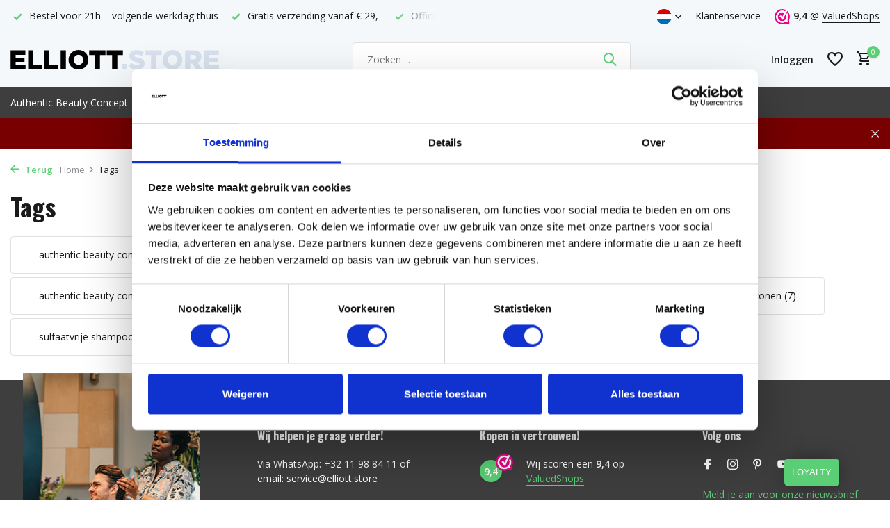

--- FILE ---
content_type: text/html;charset=utf-8
request_url: https://www.elliott.store/nl/tags/
body_size: 9777
content:
<!DOCTYPE html>
<html lang="nl">
  <head>
    
<script type="text/javascript">
   window.dataLayer = window.dataLayer || [];
   dataLayer.push({
                                    ecomm_prodid: '',  
      ecomm_totalvalue: ''
           
             
      });
      
</script>

<script>
// <!-- Google Tag Manager -->
(function(w,d,s,l,i){w[l]=w[l]||[];w[l].push({'gtm.start':
new Date().getTime(),event:'gtm.js'});var f=d.getElementsByTagName(s)[0],
j=d.createElement(s),dl=l!='dataLayer'?'&l='+l:'';j.async=true;j.src=
'https://www.googletagmanager.com/gtm.js?id='+i+dl;f.parentNode.insertBefore(j,f);
})(window,document,'script','dataLayer','GTM-MS43QFD');
// <!-- End Google Tag Manager -->
</script>
    <meta charset="utf-8"/>
<!-- [START] 'blocks/head.rain' -->
<!--

  (c) 2008-2026 Lightspeed Netherlands B.V.
  http://www.lightspeedhq.com
  Generated: 03-02-2026 @ 15:15:05

-->
<link rel="canonical" href="https://www.elliott.store/nl/tags/"/>
<link rel="alternate" href="https://www.elliott.store/nl/index.rss" type="application/rss+xml" title="Nieuwe producten"/>
<meta name="robots" content="noodp,noydir"/>
<meta property="og:url" content="https://www.elliott.store/nl/tags/?source=facebook"/>
<meta property="og:site_name" content="ELLIOTT.store"/>
<meta property="og:title" content="Tags"/>
<meta property="og:description" content="Authentic Beauty Concept is een luxe reeks haarproducten met excellente resultaten, vegan formules &amp; vrij van schadelijke ingrediënten!"/>
<script src="https://app.dmws.plus/shop-assets/342502/dmws-plus-loader.js?id=ab92fa7d9ae73da476ba4152d6c728d4"></script>
<script src="https://datalayer.taggrs.cloud/lightspeed-c-series-v2-minified.js"></script>
<script>
window.barry = window.barry || {};
window.barry.tenantId = "1afe0004-2c2b-4125-bae2-170f2e8225b7";
var advisorScript = document.createElement('script');
advisorScript.async = true;
advisorScript.src = "https://cdn.bluebarry.ai/advisor/advisor.js";
document.head.appendChild(advisorScript);
</script>
<script>
if (window.location.href.includes('/thankyou/')) {
        window.barry = window.barry || {};
        window.barry.tenantId = "1afe0004-2c2b-4125-bae2-170f2e8225b7";

        var conversionScript = document.createElement('script');
        conversionScript.src = "https://cdn.bluebarry.ai/advisor/conversion.js";
        conversionScript.async = true;
        document.head.appendChild(conversionScript);

        window.addEventListener('message', function (event) {
                if (event.data && event.data.event === 'bluebarry_session') {
                      setTimeout(function () {
                          window.barry = window.barry || {};
                          var barry = window.barry;

                          var xhr = new XMLHttpRequest();
                          var url = window.location.href;
                          url += (url.indexOf('?') === -1 ? '?format=json' : '&format=json');
                          xhr.open('GET', url, true);
                          xhr.onload = function () {
                              if (xhr.status === 200) {
                                  var orderData = JSON.parse(xhr.responseText);
                                  console.log('Order data for conversion tracking:', orderData);

                                  var products = (orderData.order && orderData.order.products) || [];
                                  var items = products.map(function (product) {
                                      return {
                                          itemId: product.product_id,
                                          quantity: product.quantity,
                                          priceExclTax: product.price_excl,
                                          priceInclTax: product.price_incl,
                                          taxPercentage: product.price_tax
                                      };
                                  });

                                  barry.trackConversion({
                                      currencyIso: orderData.order.information.currency,
                                      conversionId: orderData.order.information.number,
                                      orderProductTotal: orderData.order.information.price_excl,
                                      orderTaxTotal: orderData.order.information.price_tax,
                                      orderGrandTotal: orderData.order.information.price_incl,
                                      items: items
                                  });
                              }
                          };
                          xhr.send();
                      }, 10);
                }
        });
}
</script>
<!--[if lt IE 9]>
<script src="https://cdn.webshopapp.com/assets/html5shiv.js?2025-02-20"></script>
<![endif]-->
<!-- [END] 'blocks/head.rain' -->
    <title>Tags</title>
    <meta name="description" content="Authentic Beauty Concept is een luxe reeks haarproducten met excellente resultaten, vegan formules &amp; vrij van schadelijke ingrediënten!" />
    <meta name="keywords" content="Tags" />
    <meta http-equiv="X-UA-Compatible" content="IE=edge">
    <meta name="viewport" content="width=device-width, initial-scale=1.0, maximum-scale=5.0, user-scalable=no">
    <meta name="apple-mobile-web-app-capable" content="yes">
    <meta name="apple-mobile-web-app-status-bar-style" content="black">

    <link rel="shortcut icon" href="https://cdn.webshopapp.com/shops/342502/themes/180360/v/1463216/assets/favicon.ico?20220909093528" type="image/x-icon" />
    <link rel="preconnect" href="https://fonts.gstatic.com" />
    <link rel="dns-prefetch" href="https://fonts.gstatic.com">
    <link rel="preconnect" href="https://fonts.googleapis.com">
		<link rel="dns-prefetch" href="https://fonts.googleapis.com">
		<link rel="preconnect" href="https://ajax.googleapis.com">
		<link rel="dns-prefetch" href="https://ajax.googleapis.com">
		<link rel="preconnect" href="https://cdn.webshopapp.com/">
		<link rel="dns-prefetch" href="https://cdn.webshopapp.com/">
    
                        <link rel="preload" href="https://fonts.googleapis.com/css2?family=Open+Sans:wght@300;400;600&family=Oswald:wght@700&display=swap" as="style" />
    <link rel="preload" href="https://cdn.webshopapp.com/shops/342502/themes/180360/assets/bootstrap-min.css?20251222122731" as="style" />
    <link rel="preload" href="https://cdn.webshopapp.com/shops/342502/themes/180360/assets/owl-carousel-min.css?20251222122731" as="style" />
    <link rel="preload" href="https://cdn.jsdelivr.net/npm/@fancyapps/ui/dist/fancybox.css" as="style" />
    <link rel="preload" href="https://cdn.webshopapp.com/assets/gui-2-0.css?2025-02-20" as="style" />
    <link rel="preload" href="https://cdn.webshopapp.com/assets/gui-responsive-2-0.css?2025-02-20" as="style" />
        	<link rel="preload" href="https://cdn.webshopapp.com/shops/342502/themes/180360/assets/icomoon-medium.ttf?20251222122731" as="font" crossorigin>
        <link rel="preload" href="https://cdn.webshopapp.com/shops/342502/themes/180360/assets/style.css?20251222122731" as="style" />
    <link rel="preload" href="https://cdn.webshopapp.com/shops/342502/themes/180360/assets/custom.css?20251222122731" as="style" />
    
    <script src="https://cdn.webshopapp.com/assets/jquery-1-9-1.js?2025-02-20"></script>
            <link rel="preload" href="https://cdn.webshopapp.com/shops/342502/themes/180360/assets/bootstrap-min.js?20251222122731" as="script">
    <link rel="preload" href="https://cdn.webshopapp.com/assets/gui.js?2025-02-20" as="script">
    <link rel="preload" href="https://cdn.webshopapp.com/assets/gui-responsive-2-0.js?2025-02-20" as="script">
    <link rel="preload" href="https://cdn.webshopapp.com/shops/342502/themes/180360/assets/scripts.js?20251222122731" as="script">
    <link rel="preload" href="https://cdn.webshopapp.com/shops/342502/themes/180360/assets/global.js?20251222122731" as="script">
    
    <meta property="og:title" content="Tags">
<meta property="og:type" content="website"> 
<meta property="og:site_name" content="ELLIOTT.store">
<meta property="og:url" content="https://www.elliott.store/">
<meta property="og:image" content="https://cdn.webshopapp.com/shops/342502/themes/180360/v/1622113/assets/share-image.jpg?20221205124019">
<meta name="twitter:title" content="Tags">
<meta name="twitter:description" content="Authentic Beauty Concept is een luxe reeks haarproducten met excellente resultaten, vegan formules &amp; vrij van schadelijke ingrediënten!">
<meta name="twitter:site" content="ELLIOTT.store">
<meta name="twitter:card" content="https://cdn.webshopapp.com/shops/342502/themes/180360/assets/logo.png?20251222122731">
<meta name="twitter:image" content="https://cdn.webshopapp.com/shops/342502/themes/180360/v/1622113/assets/share-image.jpg?20221205124019">
<script type="application/ld+json">
  [
        {
      "@context": "https://schema.org/",
      "@type": "BreadcrumbList",
      "itemListElement":
      [
        {
          "@type": "ListItem",
          "position": 1,
          "item": {
            "@id": "https://www.elliott.store/nl/",
            "name": "Home"
          }
        },
                {
          "@type": "ListItem",
          "position": 2,
          "item":	{
            "@id": "https://www.elliott.store/nl/tags/",
            "name": "Tags"
          }
        }              ]
    },
            {
      "@context": "https://schema.org/",
      "@type": "Organization",
      "url": "https://www.elliott.store/",
      "name": "ELLIOTT.store",
      "legalName": "ELLIOTT.store",
      "description": "Authentic Beauty Concept is een luxe reeks haarproducten met excellente resultaten, vegan formules &amp; vrij van schadelijke ingrediënten!",
      "logo": "https://cdn.webshopapp.com/shops/342502/themes/180360/assets/logo.png?20251222122731",
      "image": "https://cdn.webshopapp.com/shops/342502/themes/180360/v/1622113/assets/share-image.jpg?20221205124019",
      "contactPoint": {
        "@type": "ContactPoint",
        "contactType": "Customer service",
        "telephone": ""
      },
      "address": {
        "@type": "PostalAddress",
        "streetAddress": "",
        "addressLocality": "",
        "postalCode": "",
        "addressCountry": "NL"
      }
      ,
      "aggregateRating": {
          "@type": "AggregateRating",
          "bestRating": "10",
          "worstRating": "1",
          "ratingValue": "9,4",
          "reviewCount": "353",
          "url":"https://www.valuedshops.be/webshop/ELLIOTT-store_1216095/reviews"
      }
          },
    { 
      "@context": "https://schema.org/", 
      "@type": "WebSite", 
      "url": "https://www.elliott.store/", 
      "name": "ELLIOTT.store",
      "description": "Authentic Beauty Concept is een luxe reeks haarproducten met excellente resultaten, vegan formules &amp; vrij van schadelijke ingrediënten!",
      "author": [
        {
          "@type": "Organization",
          "url": "https://www.dmws.nl/",
          "name": "DMWS BV",
          "address": {
            "@type": "PostalAddress",
            "streetAddress": "Wilhelmina plein 25",
            "addressLocality": "Eindhoven",
            "addressRegion": "NB",
            "postalCode": "5611 HG",
            "addressCountry": "NL"
          }
        }
      ]
    }      ]
</script>    
    <link rel="stylesheet" href="https://fonts.googleapis.com/css2?family=Open+Sans:wght@300;400;600&family=Oswald:wght@700&display=swap" type="text/css">
    <link rel="stylesheet" href="https://cdn.webshopapp.com/shops/342502/themes/180360/assets/bootstrap-min.css?20251222122731" type="text/css">
    <link rel="stylesheet" href="https://cdn.webshopapp.com/shops/342502/themes/180360/assets/owl-carousel-min.css?20251222122731" type="text/css">
    <link rel="stylesheet" href="https://cdn.jsdelivr.net/npm/@fancyapps/ui/dist/fancybox.css" type="text/css">
    <link rel="stylesheet" href="https://cdn.webshopapp.com/assets/gui-2-0.css?2025-02-20" type="text/css">
    <link rel="stylesheet" href="https://cdn.webshopapp.com/assets/gui-responsive-2-0.css?2025-02-20" type="text/css">
    <link rel="stylesheet" href="https://cdn.webshopapp.com/shops/342502/themes/180360/assets/style.css?20251222122731" type="text/css">
    <link rel="stylesheet" href="https://cdn.webshopapp.com/shops/342502/themes/180360/assets/custom.css?20251222122731" type="text/css">
  </head>
  <body>
    <!-- Google Tag Manager (noscript) --><noscript><iframe src="https://www.googletagmanager.com/ns.html?id=GTM-MS43QFD"
        height="0" width="0" style="display:none;visibility:hidden"></iframe></noscript><!-- End Google Tag Manager (noscript) --><aside id="cart" class="sidebar d-flex cart palette-bg-white"><div class="heading d-none d-sm-block"><i class="icon-x close"></i><h3>Mijn winkelwagen</h3></div><div class="heading d-sm-none palette-bg-accent-light mobile"><i class="icon-x close"></i><h3>Mijn winkelwagen</h3></div><div class="filledCart d-none"><ul class="list-cart list-inline mb-0 scrollbar"></ul><div class="totals-wrap"><p data-cart="total">Totaal (<span class="length">0</span>) producten<span class="amount">0,00</span></p><p data-cart="shipping" class="shipping d-none">Verzendkosten<span class="positive"><b>Gratis</b></span></p><p data-cart="vat">BTW<span>0,00</span></p><p class="free-shipping">Shop nog voor <b class="amount">29,00</b> en je bestelling wordt <b class="positive">Gratis</b> verzonden!</p><p class="total" data-cart="grand-total"><b>Totaalbedrag</b><span class="grey">Incl. btw</span><span><b>0,00</b></span></p></div><div class="continue d-flex align-items-center"><a href="https://www.elliott.store/nl/cart/" class="button solid cta">Oui, je veux commander</a></div><div class="link"><b>Tip:</b> Gratis cadeaus vanaf 75 euro!</div></div><p class="emptyCart align-items-center">U heeft geen artikelen in uw winkelwagen...</p><div class="bottom d-none d-sm-block"><div class="payments d-flex justify-content-center flex-wrap dmws-payments"><div class="d-flex align-items-center justify-content-center"><img class="lazy" src="https://cdn.webshopapp.com/shops/342502/themes/180360/assets/lazy-preload.jpg?20251222122731" data-src="https://cdn.webshopapp.com/assets/icon-payment-ideal.png?2025-02-20" alt="iDEAL" height="16" width="37" /></div><div class="d-flex align-items-center justify-content-center"><img class="lazy" src="https://cdn.webshopapp.com/shops/342502/themes/180360/assets/lazy-preload.jpg?20251222122731" data-src="https://cdn.webshopapp.com/assets/icon-payment-paypal.png?2025-02-20" alt="PayPal" height="16" width="37" /></div><div class="d-flex align-items-center justify-content-center"><img class="lazy" src="https://cdn.webshopapp.com/shops/342502/themes/180360/assets/lazy-preload.jpg?20251222122731" data-src="https://cdn.webshopapp.com/assets/icon-payment-mastercard.png?2025-02-20" alt="MasterCard" height="16" width="37" /></div><div class="d-flex align-items-center justify-content-center"><img class="lazy" src="https://cdn.webshopapp.com/shops/342502/themes/180360/assets/lazy-preload.jpg?20251222122731" data-src="https://cdn.webshopapp.com/assets/icon-payment-visa.png?2025-02-20" alt="Visa" height="16" width="37" /></div><div class="d-flex align-items-center justify-content-center"><img class="lazy" src="https://cdn.webshopapp.com/shops/342502/themes/180360/assets/lazy-preload.jpg?20251222122731" data-src="https://cdn.webshopapp.com/assets/icon-payment-banktransfer.png?2025-02-20" alt="Bank transfer" height="16" width="37" /></div><div class="d-flex align-items-center justify-content-center"><img class="lazy" src="https://cdn.webshopapp.com/shops/342502/themes/180360/assets/lazy-preload.jpg?20251222122731" data-src="https://cdn.webshopapp.com/assets/icon-payment-mistercash.png?2025-02-20" alt="Bancontact" height="16" width="37" /></div><div class="d-flex align-items-center justify-content-center"><img class="lazy" src="https://cdn.webshopapp.com/shops/342502/themes/180360/assets/lazy-preload.jpg?20251222122731" data-src="https://cdn.webshopapp.com/assets/icon-payment-maestro.png?2025-02-20" alt="Maestro" height="16" width="37" /></div><div class="d-flex align-items-center justify-content-center"><img class="lazy" src="https://cdn.webshopapp.com/shops/342502/themes/180360/assets/lazy-preload.jpg?20251222122731" data-src="https://cdn.webshopapp.com/assets/icon-payment-belfius.png?2025-02-20" alt="Belfius" height="16" width="37" /></div><div class="d-flex align-items-center justify-content-center"><img class="lazy" src="https://cdn.webshopapp.com/shops/342502/themes/180360/assets/lazy-preload.jpg?20251222122731" data-src="https://cdn.webshopapp.com/assets/icon-payment-kbc.png?2025-02-20" alt="KBC" height="16" width="37" /></div><div class="d-flex align-items-center justify-content-center"><img class="lazy" src="https://cdn.webshopapp.com/shops/342502/themes/180360/assets/lazy-preload.jpg?20251222122731" data-src="https://cdn.webshopapp.com/assets/icon-payment-klarnapaylater.png?2025-02-20" alt="Klarna." height="16" width="37" /></div></div></div></aside><header id="variant-1" class="d-none d-md-block sticky"><div class="topbar palette-bg-light"><div class="container"><div class="row align-items-center justify-content-between"><div class="col-6 col-lg-5 col-xl-6"><div class="usp" data-total="3"><div class="list"><div class="item"><i class="icon-check"></i> Officieel ABC verkooppunt</div><div class="item"><i class="icon-check"></i> Bestel voor 21h = volgende werkdag thuis</div><div class="item"><i class="icon-check"></i> Gratis verzending vanaf € 29,-</div></div></div></div><div class="col-6 col-lg-7 col-xl-6 d-flex justify-content-end right"><div class="d-none d-md-block drop-down languages"><div class="current"><img class="lazy" src="https://cdn.webshopapp.com/shops/342502/themes/180360/assets/lazy-preload.jpg?20251222122731" data-src="https://cdn.webshopapp.com/shops/342502/themes/180360/assets/flag-nl.svg?20251222122731" alt="Nederlands" width="22" height="22"><i class="icon-chevron-down"></i></div><div class="drop shadow"><a title="Nederlands" lang="nl" href="https://www.elliott.store/nl/tags" class="d-flex nf"><img class="lazy" src="https://cdn.webshopapp.com/shops/342502/themes/180360/assets/lazy-preload.jpg?20251222122731" data-src="https://cdn.webshopapp.com/shops/342502/themes/180360/assets/flag-nl.svg?20251222122731" alt="Nederlands" width="18" height="18"><span>Nederlands</span></a><a title="Français" lang="fr" href="https://www.elliott.store/fr/tags" class="d-flex nf"><img class="lazy" src="https://cdn.webshopapp.com/shops/342502/themes/180360/assets/lazy-preload.jpg?20251222122731" data-src="https://cdn.webshopapp.com/shops/342502/themes/180360/assets/flag-fr.svg?20251222122731" alt="Français" width="18" height="18"><span>Français</span></a></div></div><div><a href="/nl/service/">Klantenservice</a></div><div class="review-widget"><img class="lazy" src="https://cdn.webshopapp.com/shops/342502/themes/180360/assets/lazy-preload.jpg?20251222122731" data-src="https://dashboard.webwinkelkeur.nl/banners/5/1205428/1652997600.svg" alt="Review Logo" height="22" width="22" /><b>9,4</b><span class="d-none d-lg-inline"> @ <a href="https://www.valuedshops.be/webshop/ELLIOTT-store_1216095/reviews" target="_blank">ValuedShops</a></span></div></div></div></div></div><div class="sticky"><div class="overlay palette-bg-white"></div><div class="mainbar palette-bg-light"><div class="container"><div class="row align-items-center justify-content-between"><div class="col-12 d-flex align-items-center justify-content-between"><a href="https://www.elliott.store/nl/" title="Koop AUTHENTIC BEAUTY CONCEPT producten online!" class="logo nf"><img src="https://cdn.webshopapp.com/shops/342502/files/412566736/elliott-store-logo-x.svg" alt="Koop AUTHENTIC BEAUTY CONCEPT producten online!" width="300" height="40" /></a><form action="https://www.elliott.store/nl/search/" method="get" role="search" class="formSearch search-form default"><input type="text" name="q" autocomplete="off" value="" aria-label="Zoeken" placeholder="Zoeken ..." /><i class="icon-x"></i><button type="submit" class="search-btn" title="Zoeken"><i class="icon-search"></i></button><div class="search-results palette-bg-white"><div class="heading">Zoekresultaten voor '<span></span>'</div><ul class="list-inline list-results"></ul><ul class="list-inline list-products"></ul><a href="#" class="all">Bekijk alle resultaten</a><div class="suggestions">
          Most searched for:                                    <a href="#">Suggestion 1</a><a href="#">Suggestion 2</a><a href="#">Suggestion 3</a><a href="#">Suggestion 4</a><a href="#">Suggestion 5</a></div></div></form><div class="wrap-cart d-flex align-items-center"><div class="drop-down with-overlay account login"><div class="current"><a href="https://www.elliott.store/nl/account/login/" aria-label="Mijn account" class="nf"><span class="d-lg-none"><i class="icon-account"></i></span><span class="d-none d-lg-block">Inloggen</span></a></div><div class="drop shadow d-none d-md-block"><ul class="list-inline mb-0"><li><i class="icon-check"></i> Maak binnen één minuut je account!</li><li><i class="icon-check"></i> Spaar loyalty punten voor korting!</li><li><i class="icon-check"></i> Volg je orders, betalingen en verzendingen!</li></ul><div class="d-flex align-items-center justify-content-between"><a href="https://www.elliott.store/nl/account/login/" class="button">Inloggen</a><span>Nieuw? <a href="https://www.elliott.store/nl/account/register/">Account aanmaken</a></span></div></div></div><div class="drop-down with-overlay account wishlist"><div class="current"><a href="https://www.elliott.store/nl/account/login/" aria-label="Verlanglijst" class="nf"><span class="fs0">Verlanglijst</span><i class="icon-wishlist"></i></a></div><div class="drop shadow d-none d-md-block"><h4>Geen producten op verlanglijst...</h4><p>Log in en voeg producten toe door op het <i class="icon-wishlist"></i> icoon te klikken.</p><div class="d-flex align-items-center justify-content-between"><a href="https://www.elliott.store/nl/account/login/" class="button">Inloggen</a><span>Nieuw? <a href="https://www.elliott.store/nl/account/register/">Account aanmaken</a></span></div></div></div><a href="https://www.elliott.store/nl/cart/" class="pos-r cart nf"><i class="icon-cart"></i><span class="count">0</span></a></div></div></div></div></div><div class="menubar palette-bg-dark"><div class="container"><div class="row"><div class="col-12"><div class="menu d-none d-md-flex align-items-center default default standard "><ul class="list-inline mb-0"><li class="list-inline-item has-sub"><a href="https://www.elliott.store/nl/authentic-beauty-concept/">Authentic Beauty Concept</a><ul class="sub palette-bg-white"><li class=""><a href="https://www.elliott.store/nl/authentic-beauty-concept/glow/">Glow</a></li><li class=""><a href="https://www.elliott.store/nl/authentic-beauty-concept/amplify/">Amplify</a></li><li class=""><a href="https://www.elliott.store/nl/authentic-beauty-concept/hydrate/">Hydrate</a></li><li class=""><a href="https://www.elliott.store/nl/authentic-beauty-concept/replenish/">Replenish</a></li><li class=""><a href="https://www.elliott.store/nl/authentic-beauty-concept/for-all-hair-scalp-types/">For All Hair &amp; Scalp Types</a></li><li class=""><a href="https://www.elliott.store/nl/authentic-beauty-concept/embrace-styling/">Embrace Styling</a></li><li class=""><a href="https://www.elliott.store/nl/authentic-beauty-concept/beyond-hair/">Beyond Hair</a></li><li class=""><a href="https://www.elliott.store/nl/authentic-beauty-concept/alle-producten/">Alle producten</a></li></ul></li><li class="list-inline-item"><a href="https://www.elliott.store/nl/shampoo/">Shampoo</a></li><li class="list-inline-item"><a href="https://www.elliott.store/nl/conditioner/">Conditioner</a></li><li class="list-inline-item"><a href="https://www.elliott.store/nl/treatment/">Treatment</a></li><li class="list-inline-item"><a href="https://www.elliott.store/nl/styling/">Styling</a></li><li class="list-inline-item"><a href="https://www.elliott.store/nl/beyond-hair/">Beyond Hair</a></li><li class="list-inline-item"><a href="https://www.elliott.store/nl/mini/">Mini</a></li><li class="list-inline-item"><a href="https://www.elliott.store/nl/gift-sets-promos/">Gift Sets &amp; Promo&#039;s</a></li></ul></div></div></div></div></div></div><div class="spacetop"></div><div class="announcement hide"><div class="container"><div class="row"><div class="col-12 d-flex align-items-center justify-content-center pos-r"><p class="mb-0"><span class="d-md-none">FREE HOLIDAY GIFTS</span><span class="d-none d-md-inline">ENOY YOUR FREE HOLIDAY GIFTS</span></p><i class="icon-x"></i></div></div></div></div></header><header id="mobile-variant-2" class="d-md-none mobile-header sticky"><div class="overlay palette-bg-white"></div><div class="top shadow palette-bg-white"><div class="container"><div class="row"><div class="col-12 d-flex align-items-center justify-content-between"><div class="d-md-none mobile-menu"><i class="icon-menu"></i><div class="menu-wrapper"><div class="d-flex align-items-center justify-content-between heading palette-bg-accent-light"><span>Menu</span><i class="icon-x"></i></div><ul class="list-inline mb-0 palette-bg-white"><li class="categories images"><a href="https://www.elliott.store/nl/catalog/" data-title="categorieën">Categorieën</a><div class="back">Terug naar <span></span></div><ul><li class="has-sub img"><a href="https://www.elliott.store/nl/authentic-beauty-concept/" class="nf" data-title="authentic beauty concept"><img src="https://cdn.webshopapp.com/shops/342502/files/486131498/30x40x3/image.jpg" alt="Authentic Beauty Concept" height="40" width="30" />Authentic Beauty Concept<i class="icon-chevron-down"></i></a><ul class="sub"><li class=""><a href="https://www.elliott.store/nl/authentic-beauty-concept/glow/" data-title="glow">Glow</a></li><li class=""><a href="https://www.elliott.store/nl/authentic-beauty-concept/amplify/" data-title="amplify">Amplify</a></li><li class=""><a href="https://www.elliott.store/nl/authentic-beauty-concept/hydrate/" data-title="hydrate">Hydrate</a></li><li class=""><a href="https://www.elliott.store/nl/authentic-beauty-concept/replenish/" data-title="replenish">Replenish</a></li><li class=""><a href="https://www.elliott.store/nl/authentic-beauty-concept/for-all-hair-scalp-types/" data-title="for all hair &amp; scalp types">For All Hair &amp; Scalp Types</a></li><li class=""><a href="https://www.elliott.store/nl/authentic-beauty-concept/embrace-styling/" data-title="embrace styling">Embrace Styling</a></li><li class=""><a href="https://www.elliott.store/nl/authentic-beauty-concept/beyond-hair/" data-title="beyond hair">Beyond Hair</a></li><li class=""><a href="https://www.elliott.store/nl/authentic-beauty-concept/alle-producten/" data-title="alle producten">Alle producten</a></li></ul></li><li class="img"><a href="https://www.elliott.store/nl/shampoo/" class="nf" data-title="shampoo"><img src="https://cdn.webshopapp.com/shops/342502/files/486131976/30x40x3/image.jpg" alt="Shampoo" height="40" width="30" />Shampoo</a></li><li class="img"><a href="https://www.elliott.store/nl/conditioner/" class="nf" data-title="conditioner"><img src="https://cdn.webshopapp.com/shops/342502/files/486132047/30x40x3/image.jpg" alt="Conditioner" height="40" width="30" />Conditioner</a></li><li class="img"><a href="https://www.elliott.store/nl/treatment/" class="nf" data-title="treatment"><img src="https://cdn.webshopapp.com/shops/342502/files/486132118/30x40x3/image.jpg" alt="Treatment" height="40" width="30" />Treatment</a></li><li class="img"><a href="https://www.elliott.store/nl/styling/" class="nf" data-title="styling"><img src="https://cdn.webshopapp.com/shops/342502/files/486130755/30x40x3/image.jpg" alt="Styling" height="40" width="30" />Styling</a></li><li class="img"><a href="https://www.elliott.store/nl/beyond-hair/" class="nf" data-title="beyond hair"><img src="https://cdn.webshopapp.com/shops/342502/files/486130641/30x40x3/image.jpg" alt="Beyond Hair" height="40" width="30" />Beyond Hair</a></li><li class="img"><a href="https://www.elliott.store/nl/mini/" class="nf" data-title="mini"><img src="https://cdn.webshopapp.com/shops/342502/files/486131099/30x40x3/image.jpg" alt="Mini" height="40" width="30" />Mini</a></li><li class="img"><a href="https://www.elliott.store/nl/gift-sets-promos/" class="nf" data-title="gift sets &amp; promo&#039;s"><img src="https://cdn.webshopapp.com/shops/342502/files/486131345/30x40x3/image.jpg" alt="Gift Sets &amp; Promo&#039;s" height="40" width="30" />Gift Sets &amp; Promo&#039;s</a></li></ul></li></ul></div></div><a href="https://www.elliott.store/nl/" title="Koop AUTHENTIC BEAUTY CONCEPT producten online!" class="logo nf"><img src="https://cdn.webshopapp.com/shops/342502/files/412566736/elliott-store-logo-x.svg" alt="Koop AUTHENTIC BEAUTY CONCEPT producten online!" width="300" height="40" /></a><div class="search-m"></div><div class="wrap-cart d-flex align-items-center"><div class="drop-down with-overlay account login"><div class="current"><a href="https://www.elliott.store/nl/account/login/" aria-label="Mijn account" class="nf"><span class="d-lg-none"><i class="icon-account"></i></span><span class="d-none d-lg-block">Inloggen</span></a></div><div class="drop shadow d-none d-md-block"><ul class="list-inline mb-0"><li><i class="icon-check"></i> Maak binnen één minuut je account!</li><li><i class="icon-check"></i> Spaar loyalty punten voor korting!</li><li><i class="icon-check"></i> Volg je orders, betalingen en verzendingen!</li></ul><div class="d-flex align-items-center justify-content-between"><a href="https://www.elliott.store/nl/account/login/" class="button">Inloggen</a><span>Nieuw? <a href="https://www.elliott.store/nl/account/register/">Account aanmaken</a></span></div></div></div><div class="drop-down with-overlay account wishlist"><div class="current"><a href="https://www.elliott.store/nl/account/login/" aria-label="Verlanglijst" class="nf"><span class="fs0">Verlanglijst</span><i class="icon-wishlist"></i></a></div><div class="drop shadow d-none d-md-block"><h4>Geen producten op verlanglijst...</h4><p>Log in en voeg producten toe door op het <i class="icon-wishlist"></i> icoon te klikken.</p><div class="d-flex align-items-center justify-content-between"><a href="https://www.elliott.store/nl/account/login/" class="button">Inloggen</a><span>Nieuw? <a href="https://www.elliott.store/nl/account/register/">Account aanmaken</a></span></div></div></div><a href="https://www.elliott.store/nl/cart/" class="pos-r cart nf"><i class="icon-cart"></i><span class="count">0</span></a></div></div></div></div></div><div class="sub palette-bg-white shadow"><div class="container"><div class="row align-items-center justify-content-between"><div class="col-12"><div class="usp" data-total="3"><div class="list"><div class="item"><i class="icon-check"></i> Officieel ABC verkooppunt</div><div class="item"><i class="icon-check"></i> Bestel voor 21h = volgende werkdag thuis</div><div class="item"><i class="icon-check"></i> Gratis verzending vanaf € 29,-</div></div></div></div></div></div></div><div class="announcement hide"><div class="container"><div class="row"><div class="col-12 d-flex align-items-center justify-content-center pos-r"><p class="mb-0"><span class="d-md-none">FREE HOLIDAY GIFTS</span><span class="d-none d-md-inline">ENOY YOUR FREE HOLIDAY GIFTS</span></p><i class="icon-x"></i></div></div></div></div></header><nav class="breadcrumbs"><div class="container"><div class="row"><div class="col-12"><ol class="d-flex align-items-center flex-wrap"><li class="accent"><a href="javascript: history.go(-1)"><i class="icon-arrow"></i> Terug</a></li><li class="item icon"><a href="https://www.elliott.store/nl/">Home <i class="icon-chevron-down"></i></a></li><li class="item">Tags</li></ol></div></div></div></nav><article id="page" class="tags"><div class="container"><div class="row"><div class="col-12"><h1 class="h1">Tags</h1><ul class="list-tags d-flex align-items-center flex-wrap"><li><a href="https://www.elliott.store/nl/tags/authentic-beauty-concept-nude-powder/" title="authentic beauty concept nude powder">authentic beauty concept nude powder <span>(1)</span></a></li><li><a href="https://www.elliott.store/nl/tags/authentic-beauty-concept-perfume/" title="authentic beauty concept perfume">authentic beauty concept perfume <span>(1)</span></a></li><li><a href="https://www.elliott.store/nl/tags/authentic-beauty-concept-wax/" title="authentic beauty concept wax">authentic beauty concept wax <span>(1)</span></a></li><li><a href="https://www.elliott.store/nl/tags/authentic-beauty-concept-zilvershampoo/" title="authentic beauty concept zilvershampoo">authentic beauty concept zilvershampoo <span>(1)</span></a></li><li><a href="https://www.elliott.store/nl/tags/natuurlijke-shampoo/" title="natuurlijke shampoo">natuurlijke shampoo <span>(7)</span></a></li><li><a href="https://www.elliott.store/nl/tags/shampoo-zonder-parfum/" title="shampoo zonder parfum">shampoo zonder parfum <span>(1)</span></a></li><li><a href="https://www.elliott.store/nl/tags/shampoo-zonder-siliconen/" title="shampoo zonder siliconen">shampoo zonder siliconen <span>(7)</span></a></li><li><a href="https://www.elliott.store/nl/tags/sulfaatvrije-shampoo/" title="sulfaatvrije shampoo">sulfaatvrije shampoo <span>(7)</span></a></li><li><a href="https://www.elliott.store/nl/tags/vegan-zilvershampoo/" title="vegan zilvershampoo">vegan zilvershampoo <span>(1)</span></a></li><li><a href="https://www.elliott.store/nl/tags/zilvershampoo-kappersmerk/" title="zilvershampoo kappersmerk">zilvershampoo kappersmerk <span>(1)</span></a></li></ul></div></div></div></article><footer id="footer"><div class="footer-top palette-bg-dark"><div class="container"><div class="row"><div class="col-6 col-md-3 image"><img class="lazy" src="https://cdn.webshopapp.com/shops/342502/themes/180360/assets/lazy-preload.jpg?20251222122731" data-src="https://cdn.webshopapp.com/shops/342502/themes/180360/v/1466688/assets/service-image.png?20220909093529" alt="ELLIOTT.store Service" height="270" width="320" /></div><div class="col-6 col-md-3"><div class="h4">Wij helpen je graag verder!</div><p>Via WhatsApp: +32 11 98 84 11 of email: <a href="/cdn-cgi/l/email-protection" class="__cf_email__" data-cfemail="03706671756a606643666f6f6a6c77772d70776c7166">[email&#160;protected]</a></p></div><div class="col-12 col-sm-6 col-md-3"><div class="h4">Kopen in vertrouwen!</div><div class="review-widget big d-flex align-items-center text-left"><span class="score">9,4<img class="lazy" src="https://cdn.webshopapp.com/shops/342502/themes/180360/assets/lazy-preload.jpg?20251222122731" data-src="https://dashboard.webwinkelkeur.nl/banners/5/1205428/1652997600.svg" alt="Review Logo" /></span><span>Wij scoren een <b>9,4</b> op <a target="_blank" href="https://www.valuedshops.be/webshop/ELLIOTT-store_1216095/reviews">ValuedShops</a></span></div></div><div class="col-12 col-sm-6 col-md-3"><div class="h4">Volg ons</div><div class="d-flex socials"><a href="https://www.facebook.com/elliottstore" target="_blank" rel="noopener" aria-label="Facebook"><i class="icon-facebook"></i></a><a href="https://www.instagram.com/elliott_dot_store/" target="_blank" rel="noopener" aria-label="Instagram"><i class="icon-instagram"></i></a><a href="https://www.pinterest.com/elliottstore" target="_blank" rel="noopener" aria-label="Pinterest"><i class="icon-pinterest"></i></a><a href="https://www.youtube.com/@AuthenticBeautyConcept" target="_blank" rel="noopener" aria-label="Youtube"><i class="icon-youtube"></i></a></div><p class="newsletter"><a href="javascript:;" data-openpopup="newsletter">Meld je aan voor onze nieuwsbrief</a></p></div></div></div></div><div class="footer-wrap palette-bg-white"><div class="container"><div class="row"><div class="col-12 col-md-3"><div class="h4">Klantenservice<i class="icon-chevron-down d-md-none"></i></div><ul class="list-inline"><li><a href="https://www.elliott.store/nl/service/" title="Klantenservice" >Klantenservice</a></li><li><a href="https://www.elliott.store/nl/service/loyalty/" title="Spaarpunten" >Spaarpunten</a></li><li><a href="https://www.elliott.store/nl/service/shipping-returns/" title="Verzenden &amp; retourneren" >Verzenden &amp; retourneren</a></li><li><a href="https://www.elliott.store/nl/service/garantie-and-klachten/" title="Garantie &amp; klachten" >Garantie &amp; klachten</a></li><li><a href="https://www.elliott.store/nl/service/payment-methods/" title="Betaalmethoden" >Betaalmethoden</a></li><li><a href="https://www.elliott.store/nl/service/general-terms-conditions/" title="Algemene voorwaarden" >Algemene voorwaarden</a></li><li><a href="https://www.elliott.store/nl/service/privacy-policy/" title="Privacy Policy" >Privacy Policy</a></li><li><a href="https://www.elliott.store/nl/service/disclaimer/" title="Disclaimer" >Disclaimer</a></li><li><a href="https://www.elliott.store/nl/service/cookieverklaring/" title="Cookieverklaring" >Cookieverklaring</a></li></ul></div><div class="col-12 col-md-3"><div class="h4">Mijn account<i class="icon-chevron-down d-md-none"></i></div><ul class="list-inline"><li><a href="https://www.elliott.store/nl/account/" title="Registreren">Registreren</a></li><li><a href="https://www.elliott.store/nl/account/orders/" title="Mijn bestellingen">Mijn bestellingen</a></li><li><a href="https://www.elliott.store/nl/account/wishlist/" title="Mijn verlanglijst">Mijn verlanglijst</a></li></ul></div><div class="col-12 col-md-3 information"><div class="h4">Informatie<i class="icon-chevron-down d-md-none"></i></div><ul class="list-inline"><li><a href="https://www.elliott.store/nl/shampoo/" title="Authentic Beauty Concept Shampoo">Authentic Beauty Concept Shampoo</a></li><li><a href="https://www.elliott.store/nl/conditioner/" title="Authentic Beauty Concept Conditioner">Authentic Beauty Concept Conditioner</a></li><li><a href="https://www.elliott.store/nl/treatment/" title="Authentic Beauty Concept Verzorging">Authentic Beauty Concept Verzorging</a></li><li><a href="https://www.elliott.store/nl/styling/" title="Authentic Beauty Concept Styling">Authentic Beauty Concept Styling</a></li><li><a href="https://www.elliott.store/nl/mini/" title="Authentic Beauty Concept Mini&#039;s">Authentic Beauty Concept Mini&#039;s</a></li><li><a href="https://www.elliott.store/nl/gift-sets-promos/" title="Authentic Beauty Concept Gift Sets">Authentic Beauty Concept Gift Sets</a></li></ul></div><div class="col-12 col-md-3"><div class="h4">Contact</div><div class="contact"><p><b>ELLIOTT.store</b></p><p>Korte Heerstraat 12</p><p>3910 Pelt</p><p>België</p><!--<p><b>Tel: </b><a href="tel:+32479799912">+32 479 79 99 12</a></p>--><p><b>WhatsApp: </b><a href="https://wa.me/3211988411" target="_blank">+32 11 98 84 11</a></p><p><b>E-mail: </b><a href="/cdn-cgi/l/email-protection#86f5e3f4f0efe5e3c6e3eaeaefe9f2f2a8f5f2e9f4e3" class="email"><span class="__cf_email__" data-cfemail="f6859384809f9593b6939a9a9f998282d88582998493">[email&#160;protected]</span></a></p></div></div></div><hr class="full-width" /></div><div class="copyright-payment"><div class="container"><div class="row align-items-center"><div class="col-12 col-md-4 d-flex align-items-center"><p class="copy dmws-copyright">© 2026 ELLIOTT.store - Theme By <a href="https://www.dmws.nl/lightspeed-themes" target="_blank" rel="noopener">DMWS</a> x <a href="https://plus.dmws.nl/" title="Upgrade your theme with Plus+ for Lightspeed" target="_blank" rel="noopener">Plus+</a></p></div><div class="col-4 text-center d-none d-md-block"><div class="review-widget big d-flex align-items-center text-left"><span class="score">9,4<img class="lazy" src="https://cdn.webshopapp.com/shops/342502/themes/180360/assets/lazy-preload.jpg?20251222122731" data-src="https://dashboard.webwinkelkeur.nl/banners/5/1205428/1652997600.svg" alt="Review Logo" /></span><span>Wij scoren een <b>9,4</b> op <a target="_blank" href="https://www.valuedshops.be/webshop/ELLIOTT-store_1216095/reviews">ValuedShops</a></span></div></div><div class="col-12 col-md-4"><div class="payments d-flex justify-content-center flex-wrap dmws-payments"><div class="d-flex align-items-center justify-content-center"><img class="lazy" src="https://cdn.webshopapp.com/shops/342502/themes/180360/assets/lazy-preload.jpg?20251222122731" data-src="https://cdn.webshopapp.com/assets/icon-payment-ideal.png?2025-02-20" alt="iDEAL" height="16" width="37" /></div><div class="d-flex align-items-center justify-content-center"><img class="lazy" src="https://cdn.webshopapp.com/shops/342502/themes/180360/assets/lazy-preload.jpg?20251222122731" data-src="https://cdn.webshopapp.com/assets/icon-payment-paypal.png?2025-02-20" alt="PayPal" height="16" width="37" /></div><div class="d-flex align-items-center justify-content-center"><img class="lazy" src="https://cdn.webshopapp.com/shops/342502/themes/180360/assets/lazy-preload.jpg?20251222122731" data-src="https://cdn.webshopapp.com/assets/icon-payment-mastercard.png?2025-02-20" alt="MasterCard" height="16" width="37" /></div><div class="d-flex align-items-center justify-content-center"><img class="lazy" src="https://cdn.webshopapp.com/shops/342502/themes/180360/assets/lazy-preload.jpg?20251222122731" data-src="https://cdn.webshopapp.com/assets/icon-payment-visa.png?2025-02-20" alt="Visa" height="16" width="37" /></div><div class="d-flex align-items-center justify-content-center"><img class="lazy" src="https://cdn.webshopapp.com/shops/342502/themes/180360/assets/lazy-preload.jpg?20251222122731" data-src="https://cdn.webshopapp.com/assets/icon-payment-banktransfer.png?2025-02-20" alt="Bank transfer" height="16" width="37" /></div><div class="d-flex align-items-center justify-content-center"><img class="lazy" src="https://cdn.webshopapp.com/shops/342502/themes/180360/assets/lazy-preload.jpg?20251222122731" data-src="https://cdn.webshopapp.com/assets/icon-payment-mistercash.png?2025-02-20" alt="Bancontact" height="16" width="37" /></div><div class="d-flex align-items-center justify-content-center"><img class="lazy" src="https://cdn.webshopapp.com/shops/342502/themes/180360/assets/lazy-preload.jpg?20251222122731" data-src="https://cdn.webshopapp.com/assets/icon-payment-maestro.png?2025-02-20" alt="Maestro" height="16" width="37" /></div><div class="d-flex align-items-center justify-content-center"><img class="lazy" src="https://cdn.webshopapp.com/shops/342502/themes/180360/assets/lazy-preload.jpg?20251222122731" data-src="https://cdn.webshopapp.com/assets/icon-payment-belfius.png?2025-02-20" alt="Belfius" height="16" width="37" /></div><div class="d-flex align-items-center justify-content-center"><img class="lazy" src="https://cdn.webshopapp.com/shops/342502/themes/180360/assets/lazy-preload.jpg?20251222122731" data-src="https://cdn.webshopapp.com/assets/icon-payment-kbc.png?2025-02-20" alt="KBC" height="16" width="37" /></div><div class="d-flex align-items-center justify-content-center"><img class="lazy" src="https://cdn.webshopapp.com/shops/342502/themes/180360/assets/lazy-preload.jpg?20251222122731" data-src="https://cdn.webshopapp.com/assets/icon-payment-klarnapaylater.png?2025-02-20" alt="Klarna." height="16" width="37" /></div></div></div></div></div></div></div></footer><script data-cfasync="false" src="/cdn-cgi/scripts/5c5dd728/cloudflare-static/email-decode.min.js"></script><script>
  var baseUrl = 'https://www.elliott.store/nl/';
  var baseDomain = '.elliott.store';
  var shopId = 342502;
  var collectionUrl = 'https://www.elliott.store/nl/collection/';
  var cartURL = 'https://www.elliott.store/nl/cart/';
  var cartAdd = 'https://www.elliott.store/nl/cart/add/';
  var cartDelete = 'https://www.elliott.store/nl/cart/delete/';
  var loginUrl = 'https://www.elliott.store/nl/account/login/';
  var searchUrl = 'https://www.elliott.store/nl/search/';
  var compareUrl = 'https://www.elliott.store/nl/compare/?format=json';
  var notfound = 'Geen producten gevonden.';
  var nobrands = 'Geen merken gevonden';
  var lazyPreload = 'https://cdn.webshopapp.com/shops/342502/themes/180360/assets/lazy-preload.jpg?20251222122731';
  var priceStatus = 'enabled';
	var loggedIn = 0;
	var shopCurrency = '€';
  var ajaxTranslations = {"Add to cart":"Toevoegen aan winkelwagen","Wishlist":"Verlanglijst","Add to wishlist":"Aan verlanglijst toevoegen","Compare":"Vergelijk","Add to compare":"Toevoegen om te vergelijken","Brands":"Merken","Discount":"Korting","Delete":"Verwijderen","Total excl. VAT":"Totaal excl. btw","Shipping costs":"Verzendkosten","Total incl. VAT":"Totaal incl. btw","Excl. VAT":"Excl. btw","Read more":"Lees meer","Read less":"Lees minder","January":"Januari","February":"Februari","March":"Maart","April":"April","May":"Mei","June":"Juni","July":"Juli","August":"Augustus","September":"September","October":"Oktober","November":"November","December":"December","Sunday":"Zondag","Monday":"Maandag","Tuesday":"Dinsdag","Wednesday":"Woensdag","Thursday":"Donderdag","Friday":"Vrijdag","Saturday":"Zaterdag","Your review has been accepted for moderation.":"Het taalgebruik in uw review is goedgekeurd.","Order":"Order","Date":"Datum","Total":"Totaal","Status":"Status","View product":"Bekijk product","Awaiting payment":"In afwachting van betaling","Awaiting pickup":"Wacht op afhalen","Picked up":"Afgehaald","Shipped":"Verzonden","Quantity":"Aantal","Cancelled":"Geannuleerd","No products found":"Geen producten gevonden","Awaiting shipment":"Wacht op verzending","No orders found":"No orders found","Additional costs":"Bijkomende kosten","Show more":"Toon meer","Show less":"Toon minder","By":"Door"};
	var mobileFilterBG = 'palette-bg-white';
	var articleDate = false  
  var openCart = false;
  var activateSideCart = 1;
	var enableWishlist = 1;
	var wishlistUrl = 'https://www.elliott.store/nl/account/wishlist/?format=json';

      var showPrices = 1;
  
  var shopb2b = 0;
	var cartTax = 1;
	var freeShippingAmount = 29;
  
  var volumeDiscount = 'Koop [q] voor <b>[b]</b> per stuk en bespaar <span>[p]</span>';
	var validFor = 'Geldig voor';
	var noRewards = 'Geen beloningen beschikbaar voor deze order.';
	var apply = 'Toepassen';
	var points = 'punten';
	var showSecondImage = 1;
	var showCurrency =  ''  ;

	window.LS_theme = {
    "name":"Switch",
    "developer":"DMWS",
    "docs":"https://supportdmws.zendesk.com/hc/nl/sections/360005766879-Theme-Switch",
  }
</script><script>
          var dmwsp_1uuvf6j_brand_title = '';
          var dmwsp_1uuvf6j_brand_description = '';
  </script><script>
	let dmws_p_w8fk60_defaultVariantTitle = 'Standaard';
	let dmws_p_w8fk60_choice = 'Maak een keuze';
  let dmws_p_w8fk60_add = 'Toevoegen';
	let dmws_p_w8fk60_view = 'Bekijken';
  let dmws_p_w8fk60_choice_first = 'Make a choice first';
	let dmws_p_w8fk60_out_of_stock = 'Niet op voorraad';
	let dmws_p_w8fk60_notify = 'Notify me';
  </script><script> var dmws_plus_loggedIn = 0; var dmws_plus_priceStatus = 'enabled'; var dmws_plus_shopCurrency = '€'; var dmws_plus_shopCanonicalUrl = 'https://www.elliott.store/nl/tags/'; var dmws_plus_shopId = 342502; var dmws_plus_basicUrl = 'https://www.elliott.store/nl/'; var dmws_plus_template = 'pages/tags.rain'; </script><div class="popup newsletter"><div class="container"><div class="wrap d-flex"><i class="icon-x"></i><div class="image"><img class="lazy" src="https://cdn.webshopapp.com/shops/342502/themes/180360/assets/lazy-preload.jpg?20251222122731" data-src="https://cdn.webshopapp.com/shops/342502/themes/180360/assets/newsletter-image.jpg?20251222122731" alt="" /></div><div class="content"><form id="formNewsletterFooter" action="https://www.elliott.store/nl/account/newsletter/" method="post" class="d-flex flex-column align-items-start"><input type="hidden" name="key" value="29913362894850e4efc0f05788dfb5b1" /><label>E-mailadres <span class="negative">*</span></label><div class="validate-email"><input type="text" name="email" id="formNewsletterEmail" placeholder="E-mailadres"/></div><button type="submit" class="button">Abonneer</button><a class="small" href="https://www.elliott.store/nl/service/privacy-policy/">* Lees hier de wettelijke beperkingen</a></form></div></div></div></div><!-- [START] 'blocks/body.rain' --><script>
(function () {
  var s = document.createElement('script');
  s.type = 'text/javascript';
  s.async = true;
  s.src = 'https://www.elliott.store/nl/services/stats/pageview.js';
  ( document.getElementsByTagName('head')[0] || document.getElementsByTagName('body')[0] ).appendChild(s);
})();
</script><script>

var moreInfoURL;
moreInfoURL =  'https://www.elliott.store/service/loyalty/';

if (window.location.href.indexOf("/nl/") > -1) {
    moreInfoURL = 'https://www.elliott.store/nl/service/loyalty/';
}
if (window.location.href.indexOf("/fr/") > -1) {
    moreInfoURL = 'https://www.elliott.store/fr/service/loyalty/';
}

window['mdLoyalty'] = {
        config: {
                'shopId':'342502',
                'shopName':'Moka productions bvba',
                'themeColor': '#FF0000',
                'position':'right',
                'moreInfoEN': 'Loyalty points ',
                'moreInfoNL': ' Spaarpunten',
                'moreInfoFR': 'Points de fidélité ',
                'moreInfoDE': ' ',
                'moreInfoES': ' ',
                'moreInfoURL':moreInfoURL,
        } };

(function(doc) {
        var date = new Date,
                script = doc.createElement('script');
        script.type = 'text/javascript';
        script.async = true;
        script.crossOrigin = '';
        script.src = 'https://loyalty.mdware.org/launcher.min.js?t=' + date.getHours().toString();

        var s = document.getElementsByTagName('script')[0];
        s.parentNode.insertBefore(script, s);
})(document);</script><!-- [END] 'blocks/body.rain' --><script defer src="https://cdn.webshopapp.com/shops/342502/themes/180360/assets/bootstrap-min.js?20251222122731"></script><script defer src="https://cdn.webshopapp.com/assets/gui.js?2025-02-20"></script><script defer src="https://cdn.webshopapp.com/assets/gui-responsive-2-0.js?2025-02-20"></script><script defer src="https://cdn.webshopapp.com/shops/342502/themes/180360/assets/scripts.js?20251222122731"></script><script defer src="https://cdn.webshopapp.com/shops/342502/themes/180360/assets/global.js?20251222122731"></script>  </body>
</html>

--- FILE ---
content_type: text/javascript;charset=utf-8
request_url: https://www.elliott.store/nl/services/stats/pageview.js
body_size: -415
content:
// SEOshop 03-02-2026 15:15:07

--- FILE ---
content_type: image/svg+xml
request_url: https://cdn.webshopapp.com/shops/342502/files/412566736/elliott-store-logo-x.svg
body_size: 793
content:
<svg 
 xmlns="http://www.w3.org/2000/svg"
 xmlns:xlink="http://www.w3.org/1999/xlink"
 width="1156px" height="107px">
<path fill-rule="evenodd"  fill="rgb(215, 225, 237)"
 d="M1155.572,80.418 L1155.572,104.512 L1072.631,104.512 L1072.631,2.296 L1154.842,2.296 L1154.842,26.390 L1100.668,26.390 L1100.668,41.868 L1149.731,41.868 L1149.731,64.210 L1100.668,64.210 L1100.668,80.418 L1155.572,80.418 ZM1028.987,104.512 L1008.397,73.555 L1008.105,73.555 L995.986,73.555 L995.986,104.512 L967.657,104.512 L967.657,2.296 L1015.991,2.296 C1031.615,2.296 1042.421,6.385 1049.284,13.394 C1055.271,19.235 1058.337,27.120 1058.337,37.195 L1058.337,37.488 C1058.337,53.112 1050.014,63.479 1037.310,68.882 L1061.696,104.512 L1028.987,104.512 ZM1029.863,38.948 C1029.863,30.917 1024.022,26.828 1014.530,26.828 L995.986,26.828 L995.986,51.360 L1014.676,51.360 C1024.314,51.360 1029.863,46.687 1029.863,39.240 L1029.863,38.948 ZM897.731,106.556 C866.190,106.556 842.827,83.046 842.827,53.696 L842.827,53.404 C842.827,24.053 866.482,0.252 898.023,0.252 C929.564,0.252 952.927,23.761 952.927,53.112 L952.927,53.404 C952.927,82.754 929.272,106.556 897.731,106.556 ZM924.015,53.404 C924.015,38.656 913.356,25.806 897.731,25.806 C882.253,25.806 871.885,38.364 871.885,53.112 L871.885,53.404 C871.885,68.152 882.545,81.002 898.023,81.002 C913.648,81.002 924.015,68.444 924.015,53.696 L924.015,53.404 ZM807.649,104.512 L779.321,104.512 L779.321,27.120 L748.656,27.120 L748.656,2.296 L838.314,2.296 L838.314,27.120 L807.649,27.120 L807.649,104.512 ZM702.235,106.264 C684.129,106.264 666.898,100.569 654.340,89.325 L670.111,70.489 C680.186,78.520 691.430,82.754 703.258,82.754 C710.851,82.754 714.939,80.126 714.939,75.745 L714.939,75.453 C714.939,71.219 711.581,68.882 697.709,65.670 C675.951,60.705 659.159,54.572 659.159,33.545 L659.159,33.253 C659.159,14.270 674.199,0.544 698.731,0.544 C716.108,0.544 729.688,5.217 740.785,14.124 L726.621,34.129 C717.276,27.558 707.054,24.053 698.001,24.053 C691.138,24.053 687.779,26.974 687.779,30.624 L687.779,30.917 C687.779,35.589 691.284,37.634 705.448,40.846 C728.957,45.957 743.560,53.550 743.560,72.679 L743.560,72.971 C743.560,93.852 727.059,106.264 702.235,106.264 ZM617.841,76.037 L646.753,76.037 L646.753,104.512 L617.841,104.512 L617.841,76.037 Z"/>
<path fill-rule="evenodd"  fill="rgb(0, 0, 0)"
 d="M592.153,27.120 L592.153,104.512 L563.825,104.512 L563.825,27.120 L533.160,27.120 L533.160,2.296 L622.818,2.296 L622.818,27.120 L592.153,27.120 ZM495.793,104.512 L467.465,104.512 L467.465,27.120 L436.801,27.120 L436.801,2.296 L526.458,2.296 L526.458,27.120 L495.793,27.120 L495.793,104.512 ZM376.949,106.556 C345.408,106.556 322.045,83.046 322.045,53.696 L322.045,53.404 C322.045,24.053 345.700,0.252 377.241,0.252 C408.782,0.252 432.145,23.761 432.145,53.112 L432.145,53.404 C432.145,82.754 408.490,106.556 376.949,106.556 ZM403.233,53.404 C403.233,38.656 392.573,25.806 376.949,25.806 C361.471,25.806 351.103,38.364 351.103,53.112 L351.103,53.404 C351.103,68.152 361.763,81.002 377.241,81.002 C392.866,81.002 403.233,68.444 403.233,53.696 L403.233,53.404 ZM278.391,2.296 L306.866,2.296 L306.866,104.512 L278.391,104.512 L278.391,2.296 ZM187.871,2.296 L216.200,2.296 L216.200,79.688 L265.701,79.688 L265.701,104.512 L187.871,104.512 L187.871,2.296 ZM97.935,2.296 L126.264,2.296 L126.264,79.688 L175.765,79.688 L175.765,104.512 L97.935,104.512 L97.935,2.296 ZM0.553,2.296 L82.764,2.296 L82.764,26.390 L28.590,26.390 L28.590,41.868 L77.653,41.868 L77.653,64.210 L28.590,64.210 L28.590,80.418 L83.494,80.418 L83.494,104.512 L0.553,104.512 L0.553,2.296 Z"/>
</svg>